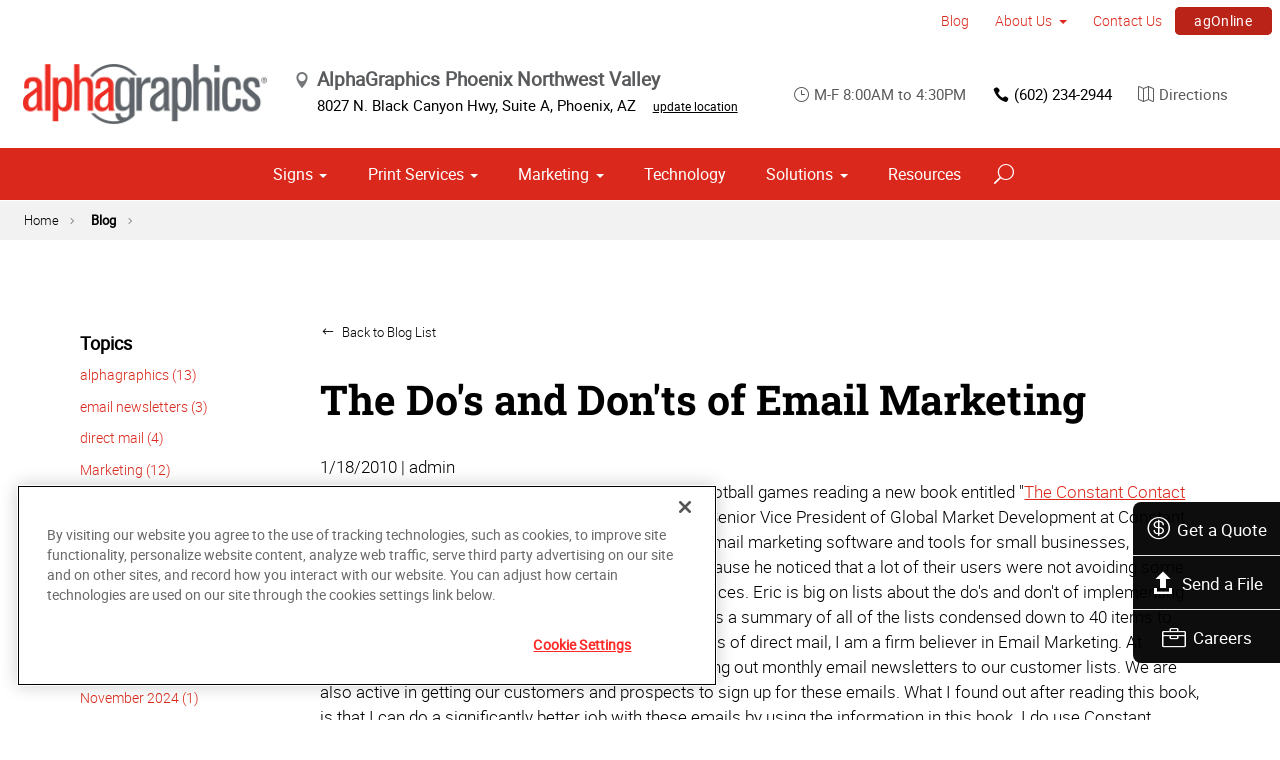

--- FILE ---
content_type: text/html; charset=utf-8
request_url: https://www.alphagraphics.com/us-arizona-phoenix-us106/blog/blog-list/2010/01/the-do-s-and-don-ts-of-email-marketing
body_size: 19042
content:


<!DOCTYPE html>
<html id="htmlTag" xmlns="http://www.w3.org/1999/xhtml" lang="en-US">
<head id="Head1"><script src='https://ajax.googleapis.com/ajax/libs/jquery/3.6.0/jquery.min.js'></script>
    <!--Copyright Bridgeline Digital, Inc. An unpublished work created in 2009. All rights reserved. This software contains the confidential and trade secret information of Bridgeline Digital, Inc. ("Bridgeline").  Copying, distribution or disclosure without Bridgeline's express written permission is prohibited-->
    <title>The Do's and Don'ts of Email Marketing | AlphaGraphics Phoenix Northwest Valley</title>
<!-- OneTrust Cookies Consent Notice start for alphagraphics.com -->

<script src="https://cdn.cookielaw.org/scripttemplates/otSDKStub.js"  type="text/javascript" charset="UTF-8" data-domain-script="55eecc63-d843-4f46-8fb4-6eb5fef6bfdb" ></script>
<script type="text/javascript">
function OptanonWrapper() { }
</script>
<!-- OneTrust Cookies Consent Notice end for alphagraphics.com --><meta name="description" content="Learn more about Blog Post at alphagraphics.com/us-arizona-phoenix-us106" />
<link media="ALL" rel="stylesheet" type="text/css" href="/Style%20Library/css/main.css?v=638938244080000000" />
<link media="ALL" rel="stylesheet" type="text/css" href="/Style%20Library/css/reviews.css?v=637606738270117179" />
<link href="https://www.alphagraphics.com/us-arizona-phoenix-us106/blog/blog-list/2010/01/the-do-s-and-don-ts-of-email-marketing" rel="canonical" /><script type="text/javascript" src="/Script%20Library/front-end/frontEnd-min.js?v=638938244080000000"></script>
<script type="text/javascript" src="/Script%20Library/front-end/jquery-ui-1.9.2.custom.min.js?v=638126177949655419"></script>
<script type="text/javascript">
//<![CDATA[
var publicSiteUrl='https://www.alphagraphics.com/us-arizona-phoenix-us106/';
var editorContext='SiteEditor';
var basePageType='basepage';
var pageState='View';
var jSpinnerUrl='/iapps_images/spinner.gif';
var jRotatingCube='/iapps_images/loading-spinner.gif';
var jWebApiRoutePath='api';
var PageId='7b5cbf76-ad15-4235-bdbf-e17a861ab26d';
var WorkflowId='';
var ReferrerTypeId='8';
var ReferrerUrl='blog/blog-post';

var appInsights = window.appInsights || function (config) { function r(config) { t[config] = function () { var i = arguments; t.queue.push(function () { t[config].apply(t, i) }) } } var t = { config: config }, u = document, e = window, o = "script", s = u.createElement(o), i, f; for (s.src = config.url || "//az416426.vo.msecnd.net/scripts/a/ai.0.js", u.getElementsByTagName(o)[0].parentNode.appendChild(s), t.cookie = u.cookie, t.queue = [], i = ["Event", "Exception", "Metric", "PageView", "Trace"]; i.length;) r("track" + i.pop()); return r("setAuthenticatedUserContext"), r("clearAuthenticatedUserContext"), config.disableExceptionTracking || (i = "onerror", r("_" + i), f = e[i], e[i] = function (config, r, u, e, o) { var s = f && f(config, r, u, e, o); return s !== !0 && t["_" + i](config, r, u, e, o), s }), t }({ instrumentationKey: '4de4fd8a-ed84-453c-9263-5c2495fbd091' }); window.appInsights = appInsights; appInsights.trackPageView();
var siteId = 'd8a4d352-63f3-4a58-b36d-23396e81265b';var swgif = '/Tracking/WebPageEventLogger.axd';
//]]>
</script>
<meta charset="utf-8">
<link rel="dns-prefetch" href="https://www.googletagmanager.com/">
<link rel="preconnect" href="https://cdn.cookielaw.org">
<link rel="preconnect" href="https://www.googletagmanager.com">
<link rel="preconnect" href="https://ajax.googleapis.com">
<link href="https://www.googletagmanager.com/gtag/js?id=G-TF3WH78TS6" rel="preload" as="script">

<!-- Google Tag Manager adjust--> 
<script>
if(typeof window.parent.adminSiteUrl == 'undefined' && typeof adminSiteUrl == 'undefined')
{
(function (w, d, s, l, i) { w[l] = w[l] || []; w[l].push({ 'gtm.start': new Date().getTime(), event: 'gtm.js' }); var f = d.getElementsByTagName(s)[0], j = d.createElement(s), dl = l != 'dataLayer' ? '&l=' + l : ''; j.setAttributeNode(d.createAttribute('data-ot-ignore')); j.async = true;j.src = 'https://www.googletagmanager.com/gtm.js?id=' + i + dl; f.parentNode.insertBefore(j, f); })(window, document, 'script', 'dataLayer', 'GTM-PXNPKDJ'); 
}
</script>
<!-- End Google Tag Manager adjust -->

<!--head end tracking code location -->
<!-- Google tag (gtag.js) -->
<script>
if(typeof window.parent.adminSiteUrl == 'undefined' && typeof adminSiteUrl == 'undefined')
{
	var url = "https://www.googletagmanager.com/gtag/js?id=G-TF3WH78TS6";
	$.getScript( url, function( data,textStatus,jqxhr){});
	window.dataLayer = window.dataLayer || [];
	function gtag(){dataLayer.push(arguments);}
	gtag('js', new Date());
	gtag('config', 'G-TF3WH78TS6', {'dimension1':siteId});
}
</script><!-- Google Tag Manager -->
<script>(function(w,d,s,l,i){w[l]=w[l]||[];w[l].push({'gtm.start':
new Date().getTime(),event:'gtm.js'});var f=d.getElementsByTagName(s)[0],
j=d.createElement(s),dl=l!='dataLayer'?'&l='+l:'';j.async=true;j.src=
'https://www.googletagmanager.com/gtm.js?id='+i+dl;f.parentNode.insertBefore(j,f);
})(window,document,'script','dataLayer','GTM-54GK2ZPT');</script>
<!-- End Google Tag Manager --><meta name="google-site-verification" content="flb4XkArIjUc42KqJEePa8pb0XpQPpPGUJBXGZz1DU0" /><meta name="viewport" content="width=device-width, initial-scale=1" /><meta name="apple-mobile-web-app-capable" content="yes" /><meta name="apple-mobile-web-app-status-bar-style" content="black" /><meta name="apple-mobile-web-app-title" content="Web Starter Kit" /><meta name="msapplication-TileImage" content="Image Library/template-images/touch/ms-touch-icon-144x144-precomposed.png" /><meta name="msapplication-TileColor" content="#3372DF" /><script type='application/ld+json'>{"@context":"http://www.schema.org","@type":"WebPage","Name":"The Do's and Don'ts of Email Marketing | AlphaGraphics Phoenix Northwest Valley","Description":"Learn more about Blog Post at alphagraphics.com/us-arizona-phoenix-us106"}</script>
<meta content="The Do&#39;s and Don&#39;ts of Email Marketing | AlphaGraphics Phoenix Northwest Valley" name="og:title" property="og:title" />
<meta content="https://www.alphagraphics.com/us-arizona-phoenix-us106/blog/blog-list/2010/01/the-do-s-and-don-ts-of-email-marketing" name="og:url" property="og:url" />
<meta content="https://www.alphagraphics.comhttps://d6wz8uj70mtdq.cloudfront.net/8039ce09-e7da-47e1-bcec-df96b5e411f4/image+library/content-images/features/ex4a.png" name="og:image" property="og:image" />
<meta content="Website" name="og:type" property="og:type" />
<meta content="summary_large_image" name="twitter:card" />
<meta content="@AGWestValley" name="twitter:site" />
<meta content="The Do&#39;s and Don&#39;ts of Email Marketing | AlphaGraphics Phoenix Northwest Valley" name="twitter:title" />
<meta content="https://www.alphagraphics.comhttps://d6wz8uj70mtdq.cloudfront.net/8039ce09-e7da-47e1-bcec-df96b5e411f4/image+library/content-images/features/ex4a.png" name="twitter:image" /></head>
<body id="bodyTag">
    <!-- Google Tag Manager (noscript) -->
<noscript><iframe src="https://www.googletagmanager.com/ns.html?id=GTM-PXNPKDJ"
height="0" width="0" style="display:none;visibility:hidden"></iframe></noscript>
<!-- End Google Tag Manager (noscript) --><!-- Google Tag Manager (noscript) -->
<noscript><iframe src="https://www.googletagmanager.com/ns.html?id=GTM-54GK2ZPT"
height="0" width="0" style="display:none;visibility:hidden"></iframe></noscript>
<!-- End Google Tag Manager (noscript) -->
    
    <form method="post" action="/us-arizona-phoenix-us106/blog/blog-list/2010/01/the-do-s-and-don-ts-of-email-marketing" onsubmit="javascript:return WebForm_OnSubmit();" id="form1">
<div class="aspNetHidden">
<input type="hidden" name="__EVENTTARGET" id="__EVENTTARGET" value="" />
<input type="hidden" name="__EVENTARGUMENT" id="__EVENTARGUMENT" value="" />

</div>

<script type="text/javascript">
//<![CDATA[
var theForm = document.forms['form1'];
function __doPostBack(eventTarget, eventArgument) {
    if (!theForm.onsubmit || (theForm.onsubmit() != false)) {
        theForm.__EVENTTARGET.value = eventTarget;
        theForm.__EVENTARGUMENT.value = eventArgument;
        theForm.submit();
    }
}
//]]>
</script>


<script src="https://ajax.aspnetcdn.com/ajax/4.6/1/WebForms.js" type="text/javascript"></script>
<script type="text/javascript">
//<![CDATA[
window.WebForm_PostBackOptions||document.write('<script type="text/javascript" src="/WebResource.axd?d=oCKj8IvNuIk7gy1HJUatdrxc44YP4nQWME8Wxdd6DGPnke3qspDXbthnORZlPAcXN7_u1xDrkIusxuRK-nyT4HeVlao1&amp;t=638901392248157332"><\/script>');//]]>
</script>



<script type="text/javascript">
//<![CDATA[
var jTemplateType='0';var loadedFromVersion='False';var uiCulture = 'en-US';//]]>
</script>
<script type="text/javascript">
//<![CDATA[
window.ComponentArt_Atlas=1;window.ComponentArt_Fw35=1;
//]]>
</script>

<script src="https://ajax.aspnetcdn.com/ajax/4.6/1/MicrosoftAjax.js" type="text/javascript"></script>
<script type="text/javascript">
//<![CDATA[
(window.Sys && Sys._Application && Sys.Observer)||document.write('<script type="text/javascript" src="/ScriptResource.axd?d=C0-jv8mCc3YH01nQBjS-_7iqxAhQwr1PAupAXWe9c-BPPGUzsXZR04BVmo0GfZ6DYf-qRgRxNRrIK4XxIcCtMtvwYi2DvMZh8gSrkeCsXgxJzW1HtAy8NZq70TAxcfFSjb7b6N-fcCXIWvVYDR11RiosX1o1&t=5c0e0825"><\/script>');//]]>
</script>

<script src="https://ajax.aspnetcdn.com/ajax/4.6/1/MicrosoftAjaxWebForms.js" type="text/javascript"></script>
<script type="text/javascript">
//<![CDATA[
(window.Sys && Sys.WebForms)||document.write('<script type="text/javascript" src="/ScriptResource.axd?d=CkWDPtA3hXBHN7AqG5hE3AqHF3VpqsYHc2CORuy9yY-68UdbUfqEq988tjrPIpe-j_OLXO-j30fU7S3eQMTXmXucYiW4XyTEgu6YEG0ouvBlwMiFFZrNJMo6VfqMY2-D_9TN8uAlpOAtlcy_A1FeI5E3pNtBAkyeM0UpNdqXkUDtx89Z0&t=5c0e0825"><\/script>');function WebForm_OnSubmit() {
ComponentArt_FormSubmitHandler(null, true);
return true;
}
//]]>
</script>

        <script type="text/javascript">
//<![CDATA[
Sys.WebForms.PageRequestManager._initialize('scriptManager', 'form1', [], [], [], 90, '');
//]]>
</script>

        
        
        

<div class="pageWrap">
    

    <a name="backToTop" class="backToTop-anchor"></a>

<header id="ctl01_Header_ctl00_headerTag" class="headerMain headerMain--center">
    <div class="headerMain-util">
        <div class="headerMain-utilInner">
            <div class="headerMain-utilZone01">
            </div>

            <div class="headerMain-utilZone02">
            </div>
            <div class="headerMain-utilZone03">
                

<nav class="navUtil">
    <ul class="CLHierarchicalNav"><li class="first selected"><a href="https://www.alphagraphics.com/us-arizona-phoenix-us106/blog">Blog</a></li><li class="hasChildren"><a href="https://www.alphagraphics.com/us-arizona-phoenix-us106/about-us">About Us</a><ul><li class="first"><a href="https://www.alphagraphics.com/us-arizona-phoenix-us106/about-us/our-work">Our Work</a></li><li class="last"><a href="https://www.alphagraphics.com/us-arizona-phoenix-us106/about-us/our-reviews">Our Reviews</a></li></ul></li><li><a href="https://www.alphagraphics.com/us-arizona-phoenix-us106/contact-us">Contact Us</a></li><li class="last btn"><a href="https://www.alphagraphics.com/us-arizona-phoenix-us106/agonline/agonline">agOnline</a></li></ul>
</nav>
            </div>
        </div>
    </div>

    <div class="headerMain-main">
        <div class="headerMain-mainInner">
            
            
            
<div class="headerMain-mainZone01">
    <div class="logoMain">
        <a href="https://www.alphagraphics.com/us-arizona-phoenix-us106">
            <img src="/Image Library/content-images/CenterSitelogo.webp" alt="AlphaGraphics Phoenix Northwest Valley"></a>
    </div>

    <ul itemscope itemtype="http://schema.org/LocalBusiness" class="locBlurb">
        <li itemprop="name" class="toggleLink">AlphaGraphics Phoenix Northwest Valley <span class="icon-toggle" aria-hidden="true"></span></li>
        
        <li itemprop="address" itemscope itemtype="http://schema.org/PostalAddress" class="toggleLinkTarget is-hidden">
            <span itemprop="streetAddress">8027 N. Black Canyon Hwy, Suite A</span>,
            
        <span itemprop="addressLocality">Phoenix</span>,
        <span itemprop="addressRegion">AZ</span>
            <a class="locBlurb-edit" href="/us/locations">update location</a>
            
        </li>
    </ul>

</div>
<!--/.headerMain-mainZone01-->
<div class="headerMain-mainZone02">
    <nav class="navCallout">
        <ul>
            <li><span><i class="icon-clock-alt" aria-hidden="true"></i>M-F 8:00AM to 4:30PM</span></li>
            
            <li><a href="tel:(602) 234-2944"><i class="icon-phone" aria-hidden="true"></i>(602) 234-2944</a></li>
            
            <li>
                <a target="_blank" href="https://maps.google.com/?saddr=Current+Location&daddr=8027 N. Black Canyon Hwy, Suite A, Phoenix, AZ, US, 85021">
                    <i class="icon-map-alt" aria-hidden="true"></i>Directions
                </a>

            </li>
        </ul>
    </nav>

</div>

            <div class="headerMain-mainZone03">
                <nav id="navMain" runat="server" class="navMain"><ul>
    <li class="hasChildren is-mega"><a href="https://www.alphagraphics.com/us-arizona-phoenix-us106/signs">Signs</a><ul>
        <li class=""><a href="https://www.alphagraphics.com/us-arizona-phoenix-us106/signs/building-signage">Building Signage</a><ul>
            <li class=""><a href="https://www.alphagraphics.com/us-arizona-phoenix-us106/signs/building-signage/banners-posters">Banners &amp; Posters</a></li>
            <li class=""><a href="https://www.alphagraphics.com/us-arizona-phoenix-us106/signs/building-signage/cable-display-systems">Cable Display Systems</a></li>
            <li class=""><a href="https://www.alphagraphics.com/us-arizona-phoenix-us106/signs/building-signage/exterior-temporary-signage">Exterior Temporary Signage</a></li>
            <li class=""><a href="https://www.alphagraphics.com/us-arizona-phoenix-us106/signs/building-signage/flags-stands">Flags &amp; Stands</a></li>
            <li class=""><a href="https://www.alphagraphics.com/us-arizona-phoenix-us106/signs/building-signage/large-format-printing">Large Format Printing</a></li>
            <li class=""><a href="https://www.alphagraphics.com/us-arizona-phoenix-us106/signs/building-signage/sidewalk-signs">Sidewalk Signs</a></li>
            <li class=""><a href="https://www.alphagraphics.com/us-arizona-phoenix-us106/signs/building-signage/vehicle-graphics">Vehicle Graphics</a></li>
            <li class=""><a href="https://www.alphagraphics.com/us-arizona-phoenix-us106/signs/building-signage/wall-window-graphics">Wall &amp; Window Graphics</a></li>
            <li class=""><a href="https://www.alphagraphics.com/us-arizona-phoenix-us106/signs/building-signage/wayfinding-yard-site-signs">Wayfinding, Yard &amp; Site Signs</a></li>
          </ul>
        </li>
        <li class=""><a href="https://www.alphagraphics.com/us-arizona-phoenix-us106/signs/exhibits-displays">Exhibits &amp; Displays</a><ul>
            <li class=""><a href="https://www.alphagraphics.com/us-arizona-phoenix-us106/signs/exhibits-displays/backdrops">Backdrops</a></li>
            <li class=""><a href="https://www.alphagraphics.com/us-arizona-phoenix-us106/signs/exhibits-displays/banner-stands-ups-pop-ups">Banner Stands, Ups &amp; Pop-ups</a></li>
            <li class=""><a href="https://www.alphagraphics.com/us-arizona-phoenix-us106/signs/exhibits-displays/backlit-graphics">Backlit Graphics</a></li>
            <li class=""><a href="https://www.alphagraphics.com/us-arizona-phoenix-us106/signs/exhibits-displays/dry-erase-boards">Dry Erase Boards</a></li>
            <li class=""><a href="https://www.alphagraphics.com/us-arizona-phoenix-us106/signs/exhibits-displays/kiosk-displays">Kiosk Displays</a></li>
            <li class=""><a href="https://www.alphagraphics.com/us-arizona-phoenix-us106/signs/exhibits-displays/plaques-awards">Plaques &amp; Awards</a></li>
            <li class=""><a href="https://www.alphagraphics.com/us-arizona-phoenix-us106/signs/exhibits-displays/table-throws">Table Throws</a></li>
            <li class=""><a href="https://www.alphagraphics.com/us-arizona-phoenix-us106/signs/exhibits-displays/trade-shows">Trade Shows</a></li>
          </ul>
        </li>
        <li class=""><a href="https://www.alphagraphics.com/us-arizona-phoenix-us106/signs/point-of-purchase-promotional">Point of Purchase &amp; Promotional</a><ul>
            <li class=""><a href="https://www.alphagraphics.com/us-arizona-phoenix-us106/signs/point-of-purchase-promotional/booth-displays">Booth Displays</a></li>
            <li class=""><a href="https://www.alphagraphics.com/us-arizona-phoenix-us106/signs/point-of-purchase-promotional/literature-racks">Literature Racks</a></li>
            <li class=""><a href="https://www.alphagraphics.com/us-arizona-phoenix-us106/signs/point-of-purchase-promotional/magnetic-graphics">Magnetic Graphics</a></li>
            <li class=""><a href="https://www.alphagraphics.com/us-arizona-phoenix-us106/signs/point-of-purchase-promotional/real-estate-signs">Real Estate Signs</a></li>
            <li class=""><a href="https://www.alphagraphics.com/us-arizona-phoenix-us106/signs/point-of-purchase-promotional/retail-signs">Retail Signs</a></li>
          </ul>
        </li>
        <li class=""><a href="https://www.alphagraphics.com/us-arizona-phoenix-us106/signs/signs-by-type-material">Signs by Type &amp; Material</a><ul>
            <li class=""><a href="https://www.alphagraphics.com/us-arizona-phoenix-us106/signs/signs-by-type-material/acrylic">Acrylic</a></li>
            <li class=""><a href="https://www.alphagraphics.com/us-arizona-phoenix-us106/signs/signs-by-type-material/aluminum">Aluminum</a></li>
            <li class=""><a href="https://www.alphagraphics.com/us-arizona-phoenix-us106/signs/signs-by-type-material/banner-mesh">Banner &amp; Mesh</a></li>
            <li class=""><a href="https://www.alphagraphics.com/us-arizona-phoenix-us106/signs/signs-by-type-material/coroplast">Coroplast</a></li>
            <li class=""><a href="https://www.alphagraphics.com/us-arizona-phoenix-us106/signs/signs-by-type-material/dimensional-displays">Dimensional Displays</a></li>
            <li class=""><a href="https://www.alphagraphics.com/us-arizona-phoenix-us106/signs/signs-by-type-material/vinyl">Vinyl</a></li>
          </ul>
        </li>
        <li class=""><a href="https://www.alphagraphics.com/us-arizona-phoenix-us106/signs/wayfinding-directories">Wayfinding &amp; Directories</a><ul>
            <li class=""><a href="https://www.alphagraphics.com/us-arizona-phoenix-us106/signs/wayfinding-directories/ada">ADA</a></li>
            <li class=""><a href="https://www.alphagraphics.com/us-arizona-phoenix-us106/signs/wayfinding-directories/building-signs">Building Signs</a></li>
            <li class=""><a href="https://www.alphagraphics.com/us-arizona-phoenix-us106/signs/wayfinding-directories/directories">Directories</a></li>
            <li class=""><a href="https://www.alphagraphics.com/us-arizona-phoenix-us106/signs/wayfinding-directories/menu-boards">Menu Boards</a></li>
            <li class=""><a href="https://www.alphagraphics.com/us-arizona-phoenix-us106/signs/wayfinding-directories/name-badges-tags">Name Badges &amp; Tags</a></li>
            <li class=""><a href="https://www.alphagraphics.com/us-arizona-phoenix-us106/signs/wayfinding-directories/pole-panel-signs">Pole &amp; Panel Signs</a></li>
            <li class=""><a href="https://www.alphagraphics.com/us-arizona-phoenix-us106/signs/wayfinding-directories/regulatory">Regulatory</a></li>
          </ul>
        </li>
        <li class=""><a href="https://www.alphagraphics.com/us-arizona-phoenix-us106/signs/window-wall-floor">Window, Wall &amp; Floor</a><ul>
            <li class=""><a href="https://www.alphagraphics.com/us-arizona-phoenix-us106/signs/window-wall-floor/ceiling-tiles">Ceiling Tiles</a></li>
            <li class=""><a href="https://www.alphagraphics.com/us-arizona-phoenix-us106/signs/window-wall-floor/floor-decals">Floor Decals</a></li>
            <li class=""><a href="https://www.alphagraphics.com/us-arizona-phoenix-us106/signs/window-wall-floor/framed-fine-art-prints">Framed &amp; Fine Art Prints</a></li>
            <li class=""><a href="https://www.alphagraphics.com/us-arizona-phoenix-us106/signs/window-wall-floor/frosted-imaged-glass">Frosted &amp; Imaged Glass</a></li>
            <li class=""><a href="https://www.alphagraphics.com/us-arizona-phoenix-us106/signs/window-wall-floor/indoor-banner">Indoor Banner</a></li>
            <li class=""><a href="https://www.alphagraphics.com/us-arizona-phoenix-us106/signs/window-wall-floor/interior-dimensional-graphics">Interior Dimensional Graphics</a></li>
            <li class=""><a href="https://www.alphagraphics.com/us-arizona-phoenix-us106/signs/window-wall-floor/window-shades">Window Shades</a></li>
          </ul>
        </li>
      </ul>
    </li>
    <li class="hasChildren is-mega is-columns four"><a href="https://www.alphagraphics.com/us-arizona-phoenix-us106/print-services">Print Services</a><ul>
        <li class=""><a href="https://www.alphagraphics.com/us-arizona-phoenix-us106/print-services/blueprints-site-plans">Blueprints &amp; Site Plans</a></li>
        <li class=""><a href="https://www.alphagraphics.com/us-arizona-phoenix-us106/print-services/book-printing-binding">Book Printing &amp; Binding</a></li>
        <li class=""><a href="https://www.alphagraphics.com/us-arizona-phoenix-us106/print-services/brochures-booklets">Brochures &amp; Booklets</a></li>
        <li class=""><a href="https://www.alphagraphics.com/us-arizona-phoenix-us106/print-services/business-cards">Business Cards</a></li>
        <li class=""><a href="https://www.alphagraphics.com/us-arizona-phoenix-us106/print-services/calendars">Calendars</a></li>
        <li class=""><a href="https://www.alphagraphics.com/us-arizona-phoenix-us106/print-services/cards-invitations">Cards &amp; Invitations</a></li>
        <li class=""><a href="https://www.alphagraphics.com/us-arizona-phoenix-us106/print-services/copy-services">Copy Services</a></li>
        <li class=""><a href="https://www.alphagraphics.com/us-arizona-phoenix-us106/print-services/custom-stationery-letterheads-envelopes">Custom Stationery, Letterheads &amp; Envelopes</a></li>
        <li class=""><a href="https://www.alphagraphics.com/us-arizona-phoenix-us106/print-services/flyers-newsletters">Flyers &amp; Newsletters</a></li>
        <li class=""><a href="https://www.alphagraphics.com/us-arizona-phoenix-us106/print-services/forms">Forms</a></li>
        <li class=""><a href="https://www.alphagraphics.com/us-arizona-phoenix-us106/print-services/labels-stickers-decals">Labels, Stickers &amp; Decals</a></li>
        <li class=""><a href="https://www.alphagraphics.com/us-arizona-phoenix-us106/print-services/manuals-catalogs">Manuals &amp; Catalogs</a></li>
        <li class=""><a href="https://www.alphagraphics.com/us-arizona-phoenix-us106/print-services/photo-prints-books">Photo Prints &amp; Books</a><ul>
            <li class=""><a href="https://www.alphagraphics.com/us-arizona-phoenix-us106/print-services/photo-prints-books/photo-books">Photo Books</a></li>
          </ul>
        </li>
        <li class=""><a href="https://www.alphagraphics.com/us-arizona-phoenix-us106/print-services/postcards">Postcards</a></li>
        <li class=""><a href="https://www.alphagraphics.com/us-arizona-phoenix-us106/print-services/presentation-folders">Presentation Folders</a></li>
        <li class=""><a href="https://www.alphagraphics.com/us-arizona-phoenix-us106/print-services/reports">Reports</a></li>
        <li class=""><a href="https://www.alphagraphics.com/us-arizona-phoenix-us106/print-services/promotional-products">Promotional Products</a></li>
      </ul>
    </li>
    <li class="hasChildren is-mega"><a href="https://www.alphagraphics.com/us-arizona-phoenix-us106/marketing">Marketing</a><ul>
        <li class=""><a href="https://www.alphagraphics.com/us-arizona-phoenix-us106/marketing/creative-services">Creative Services</a><ul>
            <li class=""><a href="https://www.alphagraphics.com/us-arizona-phoenix-us106/marketing/creative-services/branding-identity">Branding &amp; Identity</a></li>
            <li class=""><a href="https://www.alphagraphics.com/us-arizona-phoenix-us106/marketing/creative-services/graphic-logo-design">Graphic &amp; Logo Design</a></li>
          </ul>
        </li>
        <li class=""><a href="https://www.alphagraphics.com/us-arizona-phoenix-us106/marketing/direct-marketing-mail-services">Direct Marketing &amp; Mail Services</a><ul>
            <li class=""><a href="https://www.alphagraphics.com/us-arizona-phoenix-us106/marketing/direct-marketing-mail-services/customer-retention-reactivation">Customer Retention &amp; Reactivation</a></li>
            <li class=""><a href="https://www.alphagraphics.com/us-arizona-phoenix-us106/marketing/direct-marketing-mail-services/direct-mail">Direct Mail</a></li>
            <li class=""><a href="https://www.alphagraphics.com/us-arizona-phoenix-us106/marketing/direct-marketing-mail-services/every-door-direct-mail-eddm">Every-Door Direct Mail (EDDM)</a></li>
            <li class=""><a href="https://www.alphagraphics.com/us-arizona-phoenix-us106/marketing/direct-marketing-mail-services/mailing-fulfillment-services">Mailing &amp; Fulfillment Services</a></li>
            <li class=""><a href="https://www.alphagraphics.com/us-arizona-phoenix-us106/marketing/direct-marketing-mail-services/variable-data-mapping">Variable Data &amp; Mapping</a></li>
          </ul>
        </li>
        <li class=""><a href="https://www.alphagraphics.com/us-arizona-phoenix-us106/marketing/mobile-online-marketing">Mobile &amp; Online Marketing</a><ul>
            <li class=""><a href="https://www.alphagraphics.com/us-arizona-phoenix-us106/marketing/mobile-online-marketing/email-marketing">Email Marketing</a></li>
            <li class=""><a href="https://www.alphagraphics.com/us-arizona-phoenix-us106/marketing/mobile-online-marketing/lead-generation-list-acquisition">Lead Generation &amp; List Acquisition</a></li>
            <li class=""><a href="https://www.alphagraphics.com/us-arizona-phoenix-us106/marketing/mobile-online-marketing/paid-search-marketing-sem">Paid Search Marketing (SEM)</a></li>
            <li class=""><a href="https://www.alphagraphics.com/us-arizona-phoenix-us106/marketing/mobile-online-marketing/personalized-urls">Personalized URLs</a></li>
            <li class=""><a href="https://www.alphagraphics.com/us-arizona-phoenix-us106/marketing/mobile-online-marketing/qr-codes">QR Codes</a></li>
            <li class=""><a href="https://www.alphagraphics.com/us-arizona-phoenix-us106/marketing/mobile-online-marketing/search-engine-optimization-seo">Search Engine Optimization (SEO)</a></li>
            <li class=""><a href="https://www.alphagraphics.com/us-arizona-phoenix-us106/marketing/mobile-online-marketing/sms-mms-marketing">SMS/MMS Marketing</a></li>
            <li class=""><a href="https://www.alphagraphics.com/us-arizona-phoenix-us106/marketing/mobile-online-marketing/social-media-marketing">Social Media Marketing</a></li>
          </ul>
        </li>
      </ul>
    </li>
    <li class=""><a href="https://www.alphagraphics.com/us-arizona-phoenix-us106/technology">Technology</a></li>
    <li class="hasChildren is-mega"><a href="https://www.alphagraphics.com/us-arizona-phoenix-us106/solutions">Solutions</a><ul>
        <li class=""><a href="https://www.alphagraphics.com/us-arizona-phoenix-us106/solutions/trending">Trending</a><ul>
            <li class=""><a href="https://www.alphagraphics.com/us-arizona-phoenix-us106/solutions/trending/agbox">agBox</a></li>
            <li class=""><a href="https://www.alphagraphics.com/us-arizona-phoenix-us106/solutions/trending/covid-19-social-distancing">COVID-19 &amp; Social Distancing</a></li>
          </ul>
        </li>
        <li class=""><a href="https://www.alphagraphics.com/us-arizona-phoenix-us106/solutions/business-industry-solutions">Business &amp; Industry Solutions</a><ul>
            <li class=""><a href="https://www.alphagraphics.com/us-arizona-phoenix-us106/solutions/business-industry-solutions/associations">Associations</a></li>
            <li class=""><a href="https://www.alphagraphics.com/us-arizona-phoenix-us106/solutions/business-industry-solutions/business-corporate">Business &amp; Corporate</a></li>
            <li class=""><a href="https://www.alphagraphics.com/us-arizona-phoenix-us106/solutions/business-industry-solutions/construction">Construction</a></li>
            <li class=""><a href="https://www.alphagraphics.com/us-arizona-phoenix-us106/solutions/business-industry-solutions/education-training">Education &amp; Training</a></li>
            <li class=""><a href="https://www.alphagraphics.com/us-arizona-phoenix-us106/solutions/business-industry-solutions/healthcare">Healthcare</a></li>
            <li class=""><a href="https://www.alphagraphics.com/us-arizona-phoenix-us106/solutions/business-industry-solutions/financial">Financial</a></li>
            <li class=""><a href="https://www.alphagraphics.com/us-arizona-phoenix-us106/solutions/business-industry-solutions/legal">Legal</a></li>
            <li class=""><a href="https://www.alphagraphics.com/us-arizona-phoenix-us106/solutions/business-industry-solutions/manufacturing">Manufacturing</a></li>
            <li class=""><a href="https://www.alphagraphics.com/us-arizona-phoenix-us106/solutions/business-industry-solutions/real-estate">Real Estate</a></li>
            <li class=""><a href="https://www.alphagraphics.com/us-arizona-phoenix-us106/solutions/business-industry-solutions/retail-consumer-goods">Retail &amp; Consumer Goods</a></li>
            <li class=""><a href="https://www.alphagraphics.com/us-arizona-phoenix-us106/solutions/business-industry-solutions/restaurant-hospitality">Restaurant &amp; Hospitality</a></li>
            <li class=""><a href="https://www.alphagraphics.com/us-arizona-phoenix-us106/solutions/business-industry-solutions/political-campaign-print-marketing-solutions">Political Campaign Print Marketing Solutions</a></li>
            <li class=""><a href="https://www.alphagraphics.com/us-arizona-phoenix-us106/solutions/business-industry-solutions/schools">Schools</a></li>
          </ul>
        </li>
        <li class=""><a href="https://www.alphagraphics.com/us-arizona-phoenix-us106/solutions/trade-shows-events">Trade Shows &amp; Events</a><ul>
            <li class=""><a href="https://www.alphagraphics.com/us-arizona-phoenix-us106/solutions/trade-shows-events/conventions">Conventions</a></li>
            <li class=""><a href="https://www.alphagraphics.com/us-arizona-phoenix-us106/solutions/trade-shows-events/courtroom-exhibits">Courtroom Exhibits</a></li>
            <li class=""><a href="https://www.alphagraphics.com/us-arizona-phoenix-us106/solutions/trade-shows-events/events">Events</a></li>
            <li class=""><a href="https://www.alphagraphics.com/us-arizona-phoenix-us106/solutions/trade-shows-events/exhibits"> Exhibits</a></li>
          </ul>
        </li>
        <li class=""><a href="https://www.alphagraphics.com/us-arizona-phoenix-us106/solutions/bundles">Bundles</a><ul>
            <li class=""><a href="https://www.alphagraphics.com/us-arizona-phoenix-us106/solutions/bundles/trade-shows">Trade Shows</a></li>
            <li class=""><a href="https://www.alphagraphics.com/us-arizona-phoenix-us106/solutions/bundles/grand-openings">Grand Openings</a></li>
            <li class=""><a href="https://www.alphagraphics.com/us-arizona-phoenix-us106/solutions/bundles/education">Education</a></li>
            <li class=""><a href="https://www.alphagraphics.com/us-arizona-phoenix-us106/solutions/bundles/business-essentials">Business Essentials</a></li>
          </ul>
        </li>
      </ul>
    </li>
    <li class=""><a href="https://www.alphagraphics.com/us-arizona-phoenix-us106/resources">Resources</a></li>
  </ul></nav>


                

<div data-mfp-focus="#searchMain" data-mfp-src="#search-popup" class="searchToggle openPopup"></div>

<div class="popup mfp-hide popup--search" id="search-popup">
    <div class="searchBox searchBox--main">
        <input id="searchMain" type="text" placeholder="Search" name="" class="searchBox-textField" aria-label="Search" />
        <a class="searchBox-submit" id="searchBox-submit" href="javascript:void(0)" aria-label="Search Submit"></a>
    </div>
</div>

<script>
    $(document).ready(function () {
        $('#searchMain').keydown(function (event) {
            if (event.keyCode == 13) {
                event.preventDefault();
                submitSiteSearch($('#searchMain').val());
            }
        });

        $('#searchBox-submit').click(function () {
            submitSiteSearch($('#searchMain').val());
        });

    });
    function submitSiteSearch(searchVal) {
        if (searchVal)
            document.location = 'https://www.alphagraphics.com/us-arizona-phoenix-us106/search?q=' + encodeURIComponent(searchVal);
    }
</script>


                

<div class="mobileDrawerToggle drawerToggle" data-for="globals-mobile" data-mobile="true"></div>

                <nav id="toolBar" class="toolBar"><ul>
    <li><a href="https://www.alphagraphics.com/us-arizona-phoenix-us106/get-a-quote"><i class="icon-currency icon--empty" aria-hidden="true"></i>Get a Quote</a></li>
    <li><a href="https://www.alphagraphics.com/us-arizona-phoenix-us106/send-a-file"><i class="icon-upload icon--empty" aria-hidden="true"></i>Send a File</a></li>
    <li><a href="https://alphagraphics-us106.careerplug.com/"><i class="icon-toolbox-alt icon--empty" aria-hidden="true"></i>Careers</a></li>
  </ul></nav>
            </div>
        </div>
    </div>
</header>


    <main>
        

<div class="pageMeta">
    <div class="pageMeta-inner">
        <nav role="navigation" class="navSecondary">
            <div id="ctl01_ctlBreadcrumbNav_Breadcrumb" class="Breadcrumb">
	<ul class="navSecondary-breadcrumb">
  <li><a href="https://www.alphagraphics.com/us-arizona-phoenix-us106/home">Home</a></li>
  <li class="active"><a href="https://www.alphagraphics.com/us-arizona-phoenix-us106/blog">Blog</a></li>
</ul>
</div>
        </nav>
    </div>
</div>

        <div class="section">
            <div class="contained">
                <div class="row">
                    <div class="column med-7 lg-5">
                        <div class="filters">
                            <div id="ctl01_fwBlogCategories">
	<?xml version="1.0" encoding="utf-16"?><h3 class="filters-subHeading">Topics</h3><ul class="filters-list truncateList"><li><a href="https://www.alphagraphics.com/us-arizona-phoenix-us106/blog/alphagraphics">alphagraphics (13)
                </a></li><li><a href="https://www.alphagraphics.com/us-arizona-phoenix-us106/blog/email-newsletters">email newsletters (3)
                </a></li><li><a href="https://www.alphagraphics.com/us-arizona-phoenix-us106/blog/direct-mail">direct mail (4)
                </a></li><li><a href="https://www.alphagraphics.com/us-arizona-phoenix-us106/blog/marketing">Marketing (12)
                </a></li><li><a href="https://www.alphagraphics.com/us-arizona-phoenix-us106/blog/mesa">mesa (9)
                </a></li><li><a href="https://www.alphagraphics.com/us-arizona-phoenix-us106/blog/phoenix">phoenix (11)
                </a></li><li><a href="https://www.alphagraphics.com/us-arizona-phoenix-us106/blog/printing">Printing (5)
                </a></li><li><a href="https://www.alphagraphics.com/us-arizona-phoenix-us106/blog/purls">purls (3)
                </a></li><li><a href="https://www.alphagraphics.com/us-arizona-phoenix-us106/blog/search-engine-optimization">search engine optimization (4)
                </a></li><li><a href="https://www.alphagraphics.com/us-arizona-phoenix-us106/blog/sem">SEM (2)
                </a></li><li><a href="https://www.alphagraphics.com/us-arizona-phoenix-us106/blog/seo">SEO (4)
                </a></li><li><a href="https://www.alphagraphics.com/us-arizona-phoenix-us106/blog/social-media">social media (7)
                </a></li><li><a href="https://www.alphagraphics.com/us-arizona-phoenix-us106/blog/tempe">tempe (9)
                </a></li><li><a href="https://www.alphagraphics.com/us-arizona-phoenix-us106/blog/website-design">website design (3)
                </a></li><li><a href="https://www.alphagraphics.com/us-arizona-phoenix-us106/blog/bindery">bindery (1)
                </a></li><li><a href="https://www.alphagraphics.com/us-arizona-phoenix-us106/blog/business-cards">business cards (1)
                </a></li><li><a href="https://www.alphagraphics.com/us-arizona-phoenix-us106/blog/copies">copies (1)
                </a></li><li><a href="https://www.alphagraphics.com/us-arizona-phoenix-us106/blog/digital-printing">digital printing (2)
                </a></li><li><a href="https://www.alphagraphics.com/us-arizona-phoenix-us106/blog/graphic-design">graphic design (1)
                </a></li><li><a href="https://www.alphagraphics.com/us-arizona-phoenix-us106/blog/economy">economy (1)
                </a></li><li><a href="https://www.alphagraphics.com/us-arizona-phoenix-us106/blog/small-business">small business (3)
                </a></li><li><a href="https://www.alphagraphics.com/us-arizona-phoenix-us106/blog/fsc">FSC (2)
                </a></li><li><a href="https://www.alphagraphics.com/us-arizona-phoenix-us106/blog/locations">Locations (2)
                </a></li><li><a href="https://www.alphagraphics.com/us-arizona-phoenix-us106/blog/blogger">Blogger (1)
                </a></li><li><a href="https://www.alphagraphics.com/us-arizona-phoenix-us106/blog/wordpress">Wordpress (1)
                </a></li><li><a href="https://www.alphagraphics.com/us-arizona-phoenix-us106/blog/qr-codes">QR Codes (2)
                </a></li><li><a href="https://www.alphagraphics.com/us-arizona-phoenix-us106/blog/gurls">gurls (1)
                </a></li><li><a href="https://www.alphagraphics.com/us-arizona-phoenix-us106/blog/keywords">keywords (1)
                </a></li><li><a href="https://www.alphagraphics.com/us-arizona-phoenix-us106/blog/mailing-services">mailing services (2)
                </a></li><li><a href="https://www.alphagraphics.com/us-arizona-phoenix-us106/blog/signs">signs (3)
                </a></li><li><a href="https://www.alphagraphics.com/us-arizona-phoenix-us106/blog/promotional-items">promotional items (1)
                </a></li><li><a href="https://www.alphagraphics.com/us-arizona-phoenix-us106/blog/demographic-profile">demographic profile (2)
                </a></li><li><a href="https://www.alphagraphics.com/us-arizona-phoenix-us106/blog/snapshot">snapshot (1)
                </a></li><li><a href="https://www.alphagraphics.com/us-arizona-phoenix-us106/blog/branding">branding (6)
                </a></li><li><a href="https://www.alphagraphics.com/us-arizona-phoenix-us106/blog/banners">Banners (3)
                </a></li><li><a href="https://www.alphagraphics.com/us-arizona-phoenix-us106/blog/branding-and-identity">Branding and Identity (5)
                </a></li><li><a href="https://www.alphagraphics.com/us-arizona-phoenix-us106/blog/conference">conference (1)
                </a></li><li><a href="https://www.alphagraphics.com/us-arizona-phoenix-us106/blog/corporate-parties">corporate parties (1)
                </a></li><li><a href="https://www.alphagraphics.com/us-arizona-phoenix-us106/blog/events">Events (4)
                </a></li><li><a href="https://www.alphagraphics.com/us-arizona-phoenix-us106/blog/marketing-strategy">Marketing Strategy (7)
                </a></li><li><a href="https://www.alphagraphics.com/us-arizona-phoenix-us106/blog/new-hires">new hires (1)
                </a></li><li><a href="https://www.alphagraphics.com/us-arizona-phoenix-us106/blog/sales">sales (1)
                </a></li><li><a href="https://www.alphagraphics.com/us-arizona-phoenix-us106/blog/holiday-marketing">holiday marketing (2)
                </a></li><li><a href="https://www.alphagraphics.com/us-arizona-phoenix-us106/blog/seasonal-marketing">seasonal marketing (1)
                </a></li><li><a href="https://www.alphagraphics.com/us-arizona-phoenix-us106/blog/signage">signage (3)
                </a></li><li><a href="https://www.alphagraphics.com/us-arizona-phoenix-us106/blog/identity">identity (2)
                </a></li><li><a href="https://www.alphagraphics.com/us-arizona-phoenix-us106/blog/vinyl-wraps">vinyl wraps (1)
                </a></li><li><a href="https://www.alphagraphics.com/us-arizona-phoenix-us106/blog/holidays">holidays (2)
                </a></li><li><a href="https://www.alphagraphics.com/us-arizona-phoenix-us106/blog/national-holidays">national holidays (1)
                </a></li><li><a href="https://www.alphagraphics.com/us-arizona-phoenix-us106/blog/super-bowl-sunday">super bowl sunday (1)
                </a></li><li><a href="https://www.alphagraphics.com/us-arizona-phoenix-us106/blog/growth">Growth (2)
                </a></li><li><a href="https://www.alphagraphics.com/us-arizona-phoenix-us106/blog/community-involvement">Community Involvement (1)
                </a></li><li><a href="https://www.alphagraphics.com/us-arizona-phoenix-us106/blog/customer-relations">Customer Relations (1)
                </a></li><li><a href="https://www.alphagraphics.com/us-arizona-phoenix-us106/blog/local-business">Local Business (2)
                </a></li><li><a href="https://www.alphagraphics.com/us-arizona-phoenix-us106/blog/featured">featured (3)
                </a></li><li><a href="https://www.alphagraphics.com/us-arizona-phoenix-us106/blog/print">print (2)
                </a></li><li><a href="https://www.alphagraphics.com/us-arizona-phoenix-us106/blog/print-management">Print Management (1)
                </a></li><li><a href="https://www.alphagraphics.com/us-arizona-phoenix-us106/blog/branding-consistent">branding consistent (2)
                </a></li><li><a href="https://www.alphagraphics.com/us-arizona-phoenix-us106/blog/consistent-branding">consistent branding (2)
                </a></li><li><a href="https://www.alphagraphics.com/us-arizona-phoenix-us106/blog/uncategorized">Uncategorized (2)
                </a></li><li><a href="https://www.alphagraphics.com/us-arizona-phoenix-us106/blog/backdrops">backdrops (1)
                </a></li><li><a href="https://www.alphagraphics.com/us-arizona-phoenix-us106/blog/branded-tablecloths">branded tablecloths (1)
                </a></li><li><a href="https://www.alphagraphics.com/us-arizona-phoenix-us106/blog/floor-graphics">floor graphics (1)
                </a></li><li><a href="https://www.alphagraphics.com/us-arizona-phoenix-us106/blog/graphics">graphics (1)
                </a></li><li><a href="https://www.alphagraphics.com/us-arizona-phoenix-us106/blog/kiosks">kiosks (1)
                </a></li><li><a href="https://www.alphagraphics.com/us-arizona-phoenix-us106/blog/step-and-repeat">step and repeat (1)
                </a></li><li><a href="https://www.alphagraphics.com/us-arizona-phoenix-us106/blog/table-display">table display (1)
                </a></li><li><a href="https://www.alphagraphics.com/us-arizona-phoenix-us106/blog/table-displays">table displays (1)
                </a></li><li><a href="https://www.alphagraphics.com/us-arizona-phoenix-us106/blog/trade-show">trade show (1)
                </a></li><li><a href="https://www.alphagraphics.com/us-arizona-phoenix-us106/blog/trade-shows">Trade SHows (1)
                </a></li><li><a href="https://www.alphagraphics.com/us-arizona-phoenix-us106/blog/gifts">gifts (1)
                </a></li><li><a href="https://www.alphagraphics.com/us-arizona-phoenix-us106/blog/promo-gifts">promo gifts (1)
                </a></li><li><a href="https://www.alphagraphics.com/us-arizona-phoenix-us106/blog/promo-items">promo items (1)
                </a></li><li><a href="https://www.alphagraphics.com/us-arizona-phoenix-us106/blog/promos">promos (1)
                </a></li><li><a href="https://www.alphagraphics.com/us-arizona-phoenix-us106/blog/promotional-gifts">promotional gifts (1)
                </a></li><li><a href="https://www.alphagraphics.com/us-arizona-phoenix-us106/blog/alphagraphics-news">AlphaGraphics News (1)
                </a></li><li><a href="https://www.alphagraphics.com/us-arizona-phoenix-us106/blog/contest">contest (1)
                </a></li><li><a href="https://www.alphagraphics.com/us-arizona-phoenix-us106/blog/design">design (1)
                </a></li><li><a href="https://www.alphagraphics.com/us-arizona-phoenix-us106/blog/make-it-happen">make it happen (1)
                </a></li><li><a href="https://www.alphagraphics.com/us-arizona-phoenix-us106/blog/communication">Communication (1)
                </a></li></ul>
</div>
                            

<h3 class="filters-subHeading">Archive</h3>

        <ul class="filters-list truncateList">
    
        <li>
            <a id="ctl01_wseppArchivesList_rptArchiveList_ctl01_hlPost" href="/us-arizona-phoenix-us106/blog/blog-list/2025/01">January 2025 (1)</a>
        </li>
    
        <li>
            <a id="ctl01_wseppArchivesList_rptArchiveList_ctl02_hlPost" href="/us-arizona-phoenix-us106/blog/blog-list/2024/12">December 2024 (1)</a>
        </li>
    
        <li>
            <a id="ctl01_wseppArchivesList_rptArchiveList_ctl03_hlPost" href="/us-arizona-phoenix-us106/blog/blog-list/2024/11">November 2024 (1)</a>
        </li>
    
        <li>
            <a id="ctl01_wseppArchivesList_rptArchiveList_ctl04_hlPost" href="/us-arizona-phoenix-us106/blog/blog-list/2024/10">October 2024 (1)</a>
        </li>
    
        <li>
            <a id="ctl01_wseppArchivesList_rptArchiveList_ctl05_hlPost" href="/us-arizona-phoenix-us106/blog/blog-list/2024/09">September 2024 (1)</a>
        </li>
    
        <li>
            <a id="ctl01_wseppArchivesList_rptArchiveList_ctl06_hlPost" href="/us-arizona-phoenix-us106/blog/blog-list/2024/08">August 2024 (1)</a>
        </li>
    
        <li>
            <a id="ctl01_wseppArchivesList_rptArchiveList_ctl07_hlPost" href="/us-arizona-phoenix-us106/blog/blog-list/2024/07">July 2024 (1)</a>
        </li>
    
        <li>
            <a id="ctl01_wseppArchivesList_rptArchiveList_ctl08_hlPost" href="/us-arizona-phoenix-us106/blog/blog-list/2024/06">June 2024 (1)</a>
        </li>
    
        <li>
            <a id="ctl01_wseppArchivesList_rptArchiveList_ctl09_hlPost" href="/us-arizona-phoenix-us106/blog/blog-list/2024/05">May 2024 (1)</a>
        </li>
    
        <li>
            <a id="ctl01_wseppArchivesList_rptArchiveList_ctl10_hlPost" href="/us-arizona-phoenix-us106/blog/blog-list/2024/04">April 2024 (1)</a>
        </li>
    
        <li>
            <a id="ctl01_wseppArchivesList_rptArchiveList_ctl11_hlPost" href="/us-arizona-phoenix-us106/blog/blog-list/2024/03">March 2024 (1)</a>
        </li>
    
        <li>
            <a id="ctl01_wseppArchivesList_rptArchiveList_ctl12_hlPost" href="/us-arizona-phoenix-us106/blog/blog-list/2024/02">February 2024 (1)</a>
        </li>
    
        <li>
            <a id="ctl01_wseppArchivesList_rptArchiveList_ctl13_hlPost" href="/us-arizona-phoenix-us106/blog/blog-list/2024/01">January 2024 (1)</a>
        </li>
    
        <li>
            <a id="ctl01_wseppArchivesList_rptArchiveList_ctl14_hlPost" href="/us-arizona-phoenix-us106/blog/blog-list/2023/12">December 2023 (1)</a>
        </li>
    
        <li>
            <a id="ctl01_wseppArchivesList_rptArchiveList_ctl15_hlPost" href="/us-arizona-phoenix-us106/blog/blog-list/2023/11">November 2023 (1)</a>
        </li>
    
        <li>
            <a id="ctl01_wseppArchivesList_rptArchiveList_ctl16_hlPost" href="/us-arizona-phoenix-us106/blog/blog-list/2023/10">October 2023 (1)</a>
        </li>
    
        <li>
            <a id="ctl01_wseppArchivesList_rptArchiveList_ctl17_hlPost" href="/us-arizona-phoenix-us106/blog/blog-list/2023/09">September 2023 (1)</a>
        </li>
    
        <li>
            <a id="ctl01_wseppArchivesList_rptArchiveList_ctl18_hlPost" href="/us-arizona-phoenix-us106/blog/blog-list/2023/08">August 2023 (1)</a>
        </li>
    
        <li>
            <a id="ctl01_wseppArchivesList_rptArchiveList_ctl19_hlPost" href="/us-arizona-phoenix-us106/blog/blog-list/2023/07">July 2023 (1)</a>
        </li>
    
        <li>
            <a id="ctl01_wseppArchivesList_rptArchiveList_ctl20_hlPost" href="/us-arizona-phoenix-us106/blog/blog-list/2023/06">June 2023 (2)</a>
        </li>
    
        <li>
            <a id="ctl01_wseppArchivesList_rptArchiveList_ctl21_hlPost" href="/us-arizona-phoenix-us106/blog/blog-list/2023/05">May 2023 (1)</a>
        </li>
    
        <li>
            <a id="ctl01_wseppArchivesList_rptArchiveList_ctl22_hlPost" href="/us-arizona-phoenix-us106/blog/blog-list/2021/12">December 2021 (1)</a>
        </li>
    
        <li>
            <a id="ctl01_wseppArchivesList_rptArchiveList_ctl23_hlPost" href="/us-arizona-phoenix-us106/blog/blog-list/2021/11">November 2021 (1)</a>
        </li>
    
        <li>
            <a id="ctl01_wseppArchivesList_rptArchiveList_ctl24_hlPost" href="/us-arizona-phoenix-us106/blog/blog-list/2021/10">October 2021 (1)</a>
        </li>
    
        <li>
            <a id="ctl01_wseppArchivesList_rptArchiveList_ctl25_hlPost" href="/us-arizona-phoenix-us106/blog/blog-list/2021/09">September 2021 (1)</a>
        </li>
    
        <li>
            <a id="ctl01_wseppArchivesList_rptArchiveList_ctl26_hlPost" href="/us-arizona-phoenix-us106/blog/blog-list/2021/08">August 2021 (1)</a>
        </li>
    
        <li>
            <a id="ctl01_wseppArchivesList_rptArchiveList_ctl27_hlPost" href="/us-arizona-phoenix-us106/blog/blog-list/2021/07">July 2021 (1)</a>
        </li>
    
        <li>
            <a id="ctl01_wseppArchivesList_rptArchiveList_ctl28_hlPost" href="/us-arizona-phoenix-us106/blog/blog-list/2021/06">June 2021 (1)</a>
        </li>
    
        <li>
            <a id="ctl01_wseppArchivesList_rptArchiveList_ctl29_hlPost" href="/us-arizona-phoenix-us106/blog/blog-list/2021/05">May 2021 (1)</a>
        </li>
    
        <li>
            <a id="ctl01_wseppArchivesList_rptArchiveList_ctl30_hlPost" href="/us-arizona-phoenix-us106/blog/blog-list/2021/04">April 2021 (1)</a>
        </li>
    
        <li>
            <a id="ctl01_wseppArchivesList_rptArchiveList_ctl31_hlPost" href="/us-arizona-phoenix-us106/blog/blog-list/2021/03">March 2021 (1)</a>
        </li>
    
        <li>
            <a id="ctl01_wseppArchivesList_rptArchiveList_ctl32_hlPost" href="/us-arizona-phoenix-us106/blog/blog-list/2021/02">February 2021 (1)</a>
        </li>
    
        <li>
            <a id="ctl01_wseppArchivesList_rptArchiveList_ctl33_hlPost" href="/us-arizona-phoenix-us106/blog/blog-list/2021/01">January 2021 (1)</a>
        </li>
    
        <li>
            <a id="ctl01_wseppArchivesList_rptArchiveList_ctl34_hlPost" href="/us-arizona-phoenix-us106/blog/blog-list/2020/12">December 2020 (1)</a>
        </li>
    
        <li>
            <a id="ctl01_wseppArchivesList_rptArchiveList_ctl35_hlPost" href="/us-arizona-phoenix-us106/blog/blog-list/2020/11">November 2020 (2)</a>
        </li>
    
        <li>
            <a id="ctl01_wseppArchivesList_rptArchiveList_ctl36_hlPost" href="/us-arizona-phoenix-us106/blog/blog-list/2020/10">October 2020 (1)</a>
        </li>
    
        <li>
            <a id="ctl01_wseppArchivesList_rptArchiveList_ctl37_hlPost" href="/us-arizona-phoenix-us106/blog/blog-list/2013/05">May 2013 (1)</a>
        </li>
    
        <li>
            <a id="ctl01_wseppArchivesList_rptArchiveList_ctl38_hlPost" href="/us-arizona-phoenix-us106/blog/blog-list/2011/05">May 2011 (1)</a>
        </li>
    
        <li>
            <a id="ctl01_wseppArchivesList_rptArchiveList_ctl39_hlPost" href="/us-arizona-phoenix-us106/blog/blog-list/2011/02">February 2011 (2)</a>
        </li>
    
        <li>
            <a id="ctl01_wseppArchivesList_rptArchiveList_ctl40_hlPost" href="/us-arizona-phoenix-us106/blog/blog-list/2011/01">January 2011 (1)</a>
        </li>
    
        <li>
            <a id="ctl01_wseppArchivesList_rptArchiveList_ctl41_hlPost" href="/us-arizona-phoenix-us106/blog/blog-list/2010/08">August 2010 (2)</a>
        </li>
    
        <li>
            <a id="ctl01_wseppArchivesList_rptArchiveList_ctl42_hlPost" href="/us-arizona-phoenix-us106/blog/blog-list/2010/07">July 2010 (3)</a>
        </li>
    
        <li>
            <a id="ctl01_wseppArchivesList_rptArchiveList_ctl43_hlPost" href="/us-arizona-phoenix-us106/blog/blog-list/2010/06">June 2010 (3)</a>
        </li>
    
        <li>
            <a id="ctl01_wseppArchivesList_rptArchiveList_ctl44_hlPost" href="/us-arizona-phoenix-us106/blog/blog-list/2010/05">May 2010 (3)</a>
        </li>
    
        <li>
            <a id="ctl01_wseppArchivesList_rptArchiveList_ctl45_hlPost" href="/us-arizona-phoenix-us106/blog/blog-list/2010/04">April 2010 (3)</a>
        </li>
    
        <li>
            <a id="ctl01_wseppArchivesList_rptArchiveList_ctl46_hlPost" href="/us-arizona-phoenix-us106/blog/blog-list/2010/03">March 2010 (4)</a>
        </li>
    
        <li>
            <a id="ctl01_wseppArchivesList_rptArchiveList_ctl47_hlPost" href="/us-arizona-phoenix-us106/blog/blog-list/2010/02">February 2010 (4)</a>
        </li>
    
        <li>
            <a id="ctl01_wseppArchivesList_rptArchiveList_ctl48_hlPost" href="/us-arizona-phoenix-us106/blog/blog-list/2010/01">January 2010 (4)</a>
        </li>
    
        <li>
            <a id="ctl01_wseppArchivesList_rptArchiveList_ctl49_hlPost" href="/us-arizona-phoenix-us106/blog/blog-list/2009/12">December 2009 (4)</a>
        </li>
    
        </ul>
    
                            
                        </div>
                    </div>
                    <div class="column med-17 lg-19">
                        
                        
                            <p>
                                <a class="backLink" href="/us-arizona-phoenix-us106/blog/blog-list">
                                    Back to Blog List</a>
                            </p>
                        
                        <p class="h-hideMedUp">
                            <a class="drawerToggle icon-menu" data-for="filters-mobile">
                                Topics/Previous Posts</a>
                        </p>
                        <div id="ctl01_fwblogPost">
	<h1>The Do's and Don'ts of Email Marketing</h1>
<div class="postDate">1/18/2010
            | admin</div>
<div class="content"><span></span>I spent part of this last weekend between watching football games reading a new book entitled "<a href="http://www.amazon.com/gp/product/0470503416/ref=ox_ya_oh_product#noop">The Constant Contact Guide to Email Marketing</a>" by Eric Groves. Eric is the Senior Vice President of Global Market Development at Constant Contact. <a href="http://www.constantcontact.com/">Constant Contact </a>is the largest provider of email marketing software and tools for small businesses, associations and nonprofits. Eric wrote this book because he noticed that a lot of their users were not avoiding some of the biggest pitfalls when it came to using their services. Eric is big on lists about the do's and don't of implementing an email marketing program. In fact, the first chapter is a summary of all of the lists condensed down to 40 items to consider.

As I said in my last posting about the benefits of direct mail, I am a firm believer in Email Marketing. At <a href="https://www.alphagraphics.com/centers/phoenix-arizona-us106/index.html">AlphaGraphics</a>, we started a practice in 2009 of sending out monthly email newsletters to our customer lists. We are also active in getting our customers and prospects to sign up for these emails. What I found out after reading this book, is that I can do a significantly better job with these emails by using the information in this book. I do use Constant Contact for my emails and I do highly recommend their service if anyone is serious about doing this on a frequent basis.

The biggest concern that Constant Contact has and the one I have always been concerned about is the number of spam complaints received from any of the emails sent. Eric stated that if an issuer can keep the spam complaints to less than 1 in a 1,000, then there should be no concern. Since the emails are sent out by the Constant Contact ISP, any large spam complaints effect both Constant Contact and the issuer's domain name which could result in excessive blocking and filtering by the larger email providers or worse yet, a CAN-SPAM complaint. That is why Constant Contact makes the issuer assure them that they have permission to send emails to the recipients prior to accepting the list. The biggest gray area, however, is in the area of implied permission. Eric stated that if the recipient knows who you are, has done business with you in the past, or if you get them to give your permission then you probably can avoid any CAN-SPAM problems.

There is also a couple of chapters on how to decrease the number of emails that are rejected by the recipients and the number of unsubscribes. Some of the discussion centers around being recognized by the recipient, using a good subject title, avoiding spam words and giving the recipient what you promised when they signed up to receive your emails. The length of the emails was also discussed, which is an area that I struggle with. The longer the email, the faster the recipient will lose interest and unsubscribe. If you do have a longer message, it is usually better to give the essential information in a paragraph or two and then link to your website where the full information is available. This is also a great way to get the recipient to go to your website.

Although emails that promote your product are acceptable, the most favorably received emails are the ones that are informative in nature. Writing as an expert in your field are the best emails. Even though you don't feel like and expert, you certainly know more about your field than a majority of your readers. Having a call to action is also very important. Getting the reader to go to your website to download a white paper, participate in a survey or receive a promotional offering is important when you consider why you are sending these messages out.

Constant Contact, as well as most of their competitors provides a lot of analytical information on each email that is sent. They can tell you how many people have opened your email and who they are, how many people forwarded your email to someone else, who opted out of future emails from you and how many emails were non-deliverable for a variety of reasons. These analytics allow you to adjust your message or your subject line to increase readership.

Eric does spend a lot of time trying to help the reader address the concern about content. He acknowledges that this is the weakest link in having and maintaining a long-term email marketing program. His biggest suggestion is to write like an expert but don't say everything in the first email message. He also states that the value of an email marketing program is significant enough that you might want to consider hiring someone in charge of content whether it is an in-house employee or a consultant.

I do believe that anyone who is currently using an email campaign or are contemplating a campaign should both read this book and consider using a company such as Constant Contact for their provider. AlphaGraphics can help you design an email marketing program and has access to content writers.

You can reach us at AlphaGraphics at the following websites:
<a href="https://www.alphagraphics.com/centers/mesa-arizona-us291/index.html">AlphaGraphics Mesa on Baseline</a> 480-844-2222
<a href="https://www.alphagraphics.com/centers/tempe-arizona-us436/index.html">AlphaGraphics Tempe on Elliot </a>480-413-1900
<a href="https://www.alphagraphics.com/centers/phoenix-arizona-us106/index.html">AlphaGraphics Phoenix - Northwest Valley</a> 602-234-2944

Follow me on Twitter at: <a href="http://www.twitter.com/steveadams291">Steve's Twitter Account</a>

<a href="http://www.digg.com/"><span style="font-size: 78%">Digg This</span></a><span style="font-size: 78%"> ... </span><a href="http://www.delicious.com/"><span style="font-size: 78%">del.icio.us</span></a></div>
</div>
                        <input name="ctl01_commentshiddenObjectId" type="hidden" id="ctl01_commentshiddenObjectId" value="97aba3f7-86b8-47b4-8767-4557b7bfc378" /><input name="ctl01_commentshiddenTxtParentId" type="hidden" id="ctl01_commentshiddenTxtParentId" /><input name="ctl01_commentshiddenTxtName" type="hidden" id="ctl01_commentshiddenTxtName" /><input name="ctl01_commentshiddenTxtEmail" type="hidden" id="ctl01_commentshiddenTxtEmail" /><input name="ctl01_commentshiddenTxtComments" type="hidden" id="ctl01_commentshiddenTxtComments" /><input name="ctl01_commentshiddenTxtCaptchaId" type="hidden" id="ctl01_commentshiddenTxtCaptchaId" value="9JkbsD" /><input name="ctl01_commentshiddenPageNo" type="hidden" id="ctl01_commentshiddenPageNo" value="1" /><input name="ctl01_commentshiddenSortOrder" type="hidden" id="ctl01_commentshiddenSortOrder" value="DESC" /><input name="ctl01_commentshiddenEventReference" type="hidden" id="ctl01_commentshiddenEventReference" value="__doPostBack(&#39;ctl01$comments&#39;,&#39;&#39;)" /><div id="ctl01_comments">

</div>
                        
                            <p>
                                <a class="backLink" href="/us-arizona-phoenix-us106/blog/blog-list">
                                    Back to Blog List</a>
                            </p>
                        
                        <div id="ctl01_fwPzMainContentBottom">

</div>
                    </div>
                </div>
            </div>
        </div>
    </main>

    

<footer class="footerMain">
    <div class="footermain-top">
        <div class="footermain-topInner">
            
            


            <div class="row">
                <div class="column med-12 lg-8">
                    <div class="ag">
                        <img alt="" loading="lazy" src="/Image%20Library/content-images/logo-sm.webp">
                        <div class="agContent">
                            <div id="ctl01_Footer_FooterCenter_FWTextContainer1">
	<div id="ctl01_Footer_FooterCenter_FWTextContainer1_ctl00">
		<div class="agContent"><span class="agTitle"><a>AlphaGraphics Phoenix Northwest Valley</a></span>
<ul class="list list--bare">
<li><a href="/us/locations" data-iapps-linktype="External" data-iapps-managed="true">Change Location</a></li>
<li></li>
<li><a href="https://alphagraphics.com" data-iapps-linktype="External" data-iapps-managed="true" target="_blank">AlphaGraphics Headquarters</a><a href="https://alphagraphicsfranchise.com/" data-iapps-linktype="External" data-iapps-managed="true" target="_blank"><br /></a><a href="https://alphagraphics.com" data-iapps-linktype="External" data-iapps-managed="true"></a></li>
<li><a href="https://alphagraphicsfranchise.com/" data-iapps-linktype="External" data-iapps-managed="true"></a></li>
</ul>
</div>
	</div>
</div>
                        </div>
                    </div>
                </div>

                <div class="column med-12 lg-5">
                    <span class="footerMain-heading">Contact</span>
                    <nav class="footerMain-topNav footerMain-contact">
                    
                        <ul>
                            <li>
                                <span class="icon-phone icon--empty" aria-hidden="true"></span>
                                <a href="tel:(602) 234-2944">Call Us (602) 234-2944</a>
                            </li>
                            <li>
                                <span class="icon-mail icon--empty" aria-hidden="true"></span>
                                <a href="mailto:online106@alphagraphics.com">Send an Email</a>
                            </li>
                            <li><span class="icon-location icon--empty" aria-hidden="true"></span>
                                <p>
                                    8027 N. Black Canyon Hwy, Suite A
                                    
                                    <br>
                                    Phoenix, AZ 85021
                                    <br>
                                    US
                                </p>
                            </li>
                        </ul>
                    

                    </nav>
                </div>

                <div class="column med-12 lg-6">
                    <span class="footerMain-heading">Hours</span>
                    <nav class="footerMain-topNav footerMain-hours">
                        <ul>
                            
                                    <li><span>Monday:</span> 8:00 AM - 4:30 PM</li>
                                    <li><span>Tuesday:</span> 8:00 AM - 4:30 PM</li>
                                    <li><span>Wednesday:</span> 8:00 AM - 4:30 PM</li>
                                    <li><span>Thursday:</span> 8:00 AM - 4:30 PM</li>
                                    <li><span>Friday:</span> 8:00 AM - 4:30 PM</li>
                                    <li><span>Saturday:</span> Closed</li>
                                    <li><span>Sunday:</span> Closed</li>
                            
                        </ul>
                    </nav>
                    </div>
                <div class="column med-5">
                    <span class="footerMain-heading">Connect With Us</span>
                    <nav class="footerMain-topNav footerMain-topNav--socialNav"><ul>
    <li><a href="http://www.facebook.com/alphagraphicsphoenix" class="footerMainSocialLink footerMainSocialLink--facebook" aria-label="facebook"></a></li>
    <li><a href="https://twitter.com/AGWestValley" class="footerMainSocialLink footerMainSocialLink--twitter" aria-label="twitter"></a></li>
    <li><a href="http://linkedin.com/in/stepheneugeneadams" class="footerMainSocialLink footerMainSocialLink--linkedin" aria-label="linkedin"></a></li>
    <li><a href="https://www.instagram.com/tempeag/" class="footerMainSocialLink footerMainSocialLink--instagram" aria-label="instagram"></a></li>
    <li><a href="https://blogs.alphagraphics.com/blog/phoenix-arizona-us106/" class="footerMainSocialLink footerMainSocialLink--rss" aria-label="rss"></a></li>
  </ul></nav>
                </div>
            </div>

        </div>
    </div>

    <div class="footermain-bottom">
        <div class="footermain-bottomInner">
            <span class="footerMain-bottomInfo">
                Copyright © 2025 AlphaGraphics International Headquarters. All rights reserved
                
                <address itemprop="address" itemscope itemtype="http://schema.org/PostalAddress">
                    <span itemprop="streetAddress">8027 N. Black Canyon Hwy, Suite A</span>, 
               
                    <span itemprop="addressLocality">Phoenix</span>, 
               
                    <span itemprop="addressRegion">Arizona</span>
                    <span itemprop="postalCode">85021</span>
                    <span itemprop="addressCountry">US</span>
                </address>
                
            </span>
            <nav class="footerMain-bottomNav">
                
                    <a href="#backToTop" class="backToTop">Back to Top</a>
                
                <ul class="CLHierarchicalNav"><li class="first"><a href="https://www.alphagraphics.com/us-arizona-phoenix-us106/privacy-policy">Privacy Policy</a></li><li class="last"><a href="https://xmpl.xmpiecloud.com/Privacy/index.html" target="_blank">Do Not Sell My Personal Information</a></li></ul>
            </nav>
        </div>
        <div class="F-Bp">
            <div id="ctl01_Footer_footerContent">
	<div id="ctl01_Footer_footerContent_ctl00">
		<p>Under the copyright laws, this documentation may not be copied, photocopied, reproduced, translated, or reduced to any electronic medium or machine-readable form, in whole or in part, without the prior written consent of AlphaGraphics, Inc.</p>
	</div>
</div>
        </div>
    </div>
</footer>

<div class="drawer">
    <div class="drawer-close">Close</div>
    <div class="drawer-content">
    </div>
</div>

<div class="globals-mobile drawerItem" data-id="globals-mobile">
    <nav class="navMain-mobile">
        <ul>
        </ul>
    </nav>
</div>

<div class="filters-mobile drawerItem" data-id="filters-mobile">
</div>
<input type="hidden" id="hidPSThanks" name="hidPSThanks" /><input type="hidden" id="hidPSTok" name="hidPSTok" /><input type="hidden" id="hidPSJob" name="hidPSJob" />
<script type="text/javascript">

    $(document).ready(function () {
        var requestQuote = getParameterByName("requestQuote");

        if (requestQuote == "true") {
            var sku = getParameterByName("sku");
            var name = getParameterByName("name");

            $(".txtQuoteProdSku").val(sku);
            $(".txtQuoteProdName").val(name);
        }
    });

    function getParameterByName(name, url) {
        if (!url) url = window.location.href;
        name = name.replace(/[\[\]]/g, "\\$&");
        var regex = new RegExp("[?&]" + name + "(=([^&#]*)|&|#|$)", "i"),
            results = regex.exec(url);
        if (!results) return null;
        if (!results[2]) return '';
        return decodeURIComponent(results[2].replace(/\+/g, " "));
    }
</script>
<script>
    $('.galleryMainContainer .galleryMain').slick({
        slidesToShow: 1,
        slidesToScroll: 1,
        arrows: false,
        fade: true,
        asNavFor: '.galleryNav'
        //adaptiveHeight: true
    });
    $('.galleryMainContainer .galleryNav').slick({
        slidesToShow: 5,
        slidesToScroll: 1,
        asNavFor: '.galleryMain',
        dots: false,
        //centerMode: true,
        //centerPadding: '0',
        focusOnSelect: true,
        vertical: true,
        responsive: [
            {
                breakpoint: 1024,
                settings: {
                    slidesToShow: 5,
                    slidesToScroll: 5,
                    //vertical: false,
                }
            },
            {
                breakpoint: 641,
                settings: {
                    slidesToShow: 5,
                    slidesToScroll: 5,
                    vertical: false,
                }
            },
            {
                breakpoint: 450,
                settings: {
                    slidesToShow: 3,
                    slidesToScroll: 3,
                    vertical: false,
                }
            },
        ]
    });
</script>
<script>
    $('.imageGallery .galleryMain').slick({
        slidesToShow: 1,
        slidesToScroll: 1,
        arrows: false,
        fade: true,
        asNavFor: '.galleryNav',
        adaptiveHeight: true
    });
    $('.imageGallery .galleryNav').slick({
        slidesToShow: 4,
        slidesToScroll: 1,
        asNavFor: '.galleryMain',
        dots: false,
        centerMode: true,
        focusOnSelect: true,
        variableWidth: true,
        responsive: [
            {
                breakpoint: 1022,
                settings: {
                    slidesToShow: 3,
                    slidesToScroll: 3
                }
            },
            {
                breakpoint: 500,
                settings: {
                    slidesToShow: 2,
                    slidesToScroll: 2
                }
            }
        ]
    });
</script>
<script>
    $('.lightbox').each(function () {
        var image = $(this).children('img').attr('src');
        var text = $(this).find('.galleryMain-caption').text();
        $(this).magnificPopup({
            mainClass: 'mfp-fade',
            items:
                [{
                    src: image,
                    title: text
                }],
            gallery: { enabled: true },
            type: 'image'
        });
    });
</script>
<script> 


</script>


</div>
<script>
    $(document).ready(function () {
        truncateList(5);
    });
</script>

        
        
        
        
        <script type="text/javascript" src="/jsfile/Basepage.js?v=638670192220000000"></script>
    
<div class="aspNetHidden">

	<input type="hidden" name="__VIEWSTATEGENERATOR" id="__VIEWSTATEGENERATOR" value="B4380F01" />
</div>
<script type="text/javascript">
//<![CDATA[
window.ComponentArt_Page_Loaded = true;
//]]>
</script>
<script src="/ComponentArtScript.axd?f=u1,u2,u3,g1,g2,g3,g4,g5,tv1,tv2,tv3,u4,m1,m2,m3,cb1,mi1,mi2,mi3,cmb1,cmb2,cmb3&amp;amp;v=2012_1_1016_4" type="text/javascript"></script><input type="hidden" name="__VIEWSTATE" id="__VIEWSTATE" value="/[base64]////[base64]" /></form>

    <script type="text/javascript" src="/Script%20Library/CUSTOM/paging-min.js?v=638938244080000000" defer="defer"></script>
<script type="text/javascript" src="/Script%20Library/CUSTOM/custom.ag.min.js?v=638956404227234757" defer="defer"></script>

    <script type="text/javascript">
//<![CDATA[
setTimeout(setImagesDimensions, 1000);
var hiddenCommentPageNoId = 'ctl01_commentshiddenPageNo';var hiddenCommentSortOrderId = 'ctl01_commentshiddenSortOrder';var hiddenCommentEventReferenceId = 'ctl01_commentshiddenEventReference';
var rsMessage = {"EnterName":"Please enter your name.","EnterEmail":"Please enter your email.","ValidEmail":"Please enter valid email.","Comment":"Please enter a comment.","CaptchaText":"Please enter the text from image.","CaptchaCorrectText":"Please enter correct text from image.","PreventVoting":"You have voted already.","ReCaptchaText":"Please verify that you are not a robot."};
var hiddenNameId = 'ctl01_commentshiddenTxtName';var hiddenEmailId = 'ctl01_commentshiddenTxtEmail';var hiddenCommentId = 'ctl01_commentshiddenTxtComments';var hiddenCaptchaId = 'ctl01_commentshiddenTxtCaptchaId';var hiddenParentId = 'ctl01_commentshiddenTxtParentId';
//]]>
</script>

    <!-- Start of HubSpot Embed Code -->
   
<!-- End of HubSpot Embed Code -->
</body>
</html>


--- FILE ---
content_type: text/html;charset=utf-8
request_url: https://pnapi.invoca.net/2713/na.json
body_size: 199
content:
[{"requestId":"+16022342944","status":"not_tracked","message":"+16022342944 is not being tracked","invocaId":"i-bc8b79c3-9b2f-4193-d7c9-15c1c23d7753"},{"requestId":"+14808442222","status":"not_tracked","message":"+14808442222 is not being tracked","invocaId":"i-bc8b79c3-9b2f-4193-d7c9-15c1c23d7753"},{"requestId":"+14804131900","status":"not_tracked","message":"+14804131900 is not being tracked","invocaId":"i-bc8b79c3-9b2f-4193-d7c9-15c1c23d7753"},{"type":"settings","metrics":true}]

--- FILE ---
content_type: text/html;charset=utf-8
request_url: https://pnapi.invoca.net/2713/na.json
body_size: 199
content:
[{"requestId":"+16022342944","status":"not_tracked","message":"+16022342944 is not being tracked","invocaId":"i-bc8b79c3-9b2f-4193-d7c9-15c1c23d7753"},{"requestId":"+14808442222","status":"not_tracked","message":"+14808442222 is not being tracked","invocaId":"i-bc8b79c3-9b2f-4193-d7c9-15c1c23d7753"},{"requestId":"+14804131900","status":"not_tracked","message":"+14804131900 is not being tracked","invocaId":"i-bc8b79c3-9b2f-4193-d7c9-15c1c23d7753"},{"type":"settings","metrics":true}]